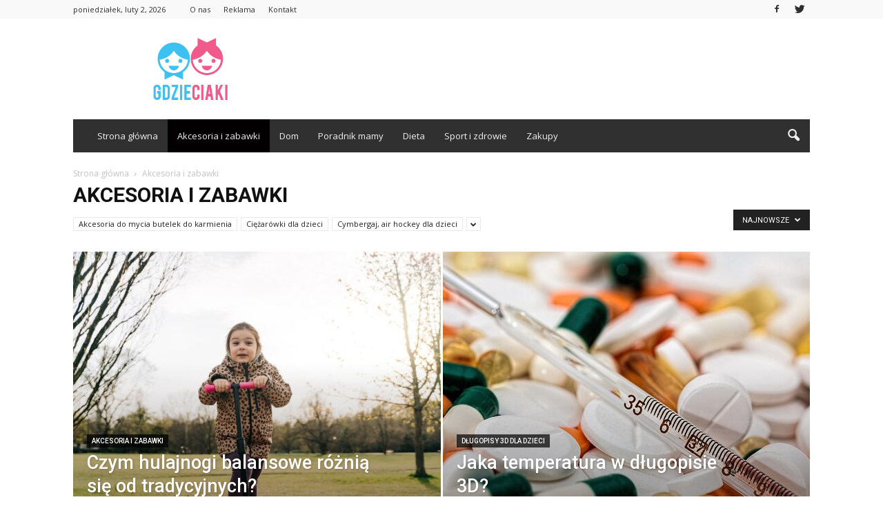

--- FILE ---
content_type: text/html; charset=UTF-8
request_url: https://www.gdzieciaki.pl/category/akcesoria-i-zabawki/page/20/
body_size: 92303
content:
<!doctype html >
<!--[if IE 8]>    <html class="ie8" lang="en"> <![endif]-->
<!--[if IE 9]>    <html class="ie9" lang="en"> <![endif]-->
<!--[if gt IE 8]><!--> <html lang="pl-PL"> <!--<![endif]-->
<head>
    <title>Akcesoria i zabawki | Gdzieciaki.pl | Strona 20</title>
    <meta charset="UTF-8" />
    <meta name="viewport" content="width=device-width, initial-scale=1.0">
    <link rel="pingback" href="https://www.gdzieciaki.pl/xmlrpc.php" />
    <link rel='dns-prefetch' href='//s0.wp.com' />
<link rel='dns-prefetch' href='//fonts.googleapis.com' />
<link rel='dns-prefetch' href='//s.w.org' />
<link rel="alternate" type="application/rss+xml" title="Gdzieciaki.pl &raquo; Kanał z wpisami" href="https://www.gdzieciaki.pl/feed/" />
<link rel="alternate" type="application/rss+xml" title="Gdzieciaki.pl &raquo; Kanał z komentarzami" href="https://www.gdzieciaki.pl/comments/feed/" />
<link rel="alternate" type="application/rss+xml" title="Gdzieciaki.pl &raquo; Kanał z wpisami zaszufladkowanymi do kategorii Akcesoria i zabawki" href="https://www.gdzieciaki.pl/category/akcesoria-i-zabawki/feed/" />
		<script type="text/javascript">
			window._wpemojiSettings = {"baseUrl":"https:\/\/s.w.org\/images\/core\/emoji\/11\/72x72\/","ext":".png","svgUrl":"https:\/\/s.w.org\/images\/core\/emoji\/11\/svg\/","svgExt":".svg","source":{"concatemoji":"https:\/\/www.gdzieciaki.pl\/wp-includes\/js\/wp-emoji-release.min.js?ver=4.9.26"}};
			!function(e,a,t){var n,r,o,i=a.createElement("canvas"),p=i.getContext&&i.getContext("2d");function s(e,t){var a=String.fromCharCode;p.clearRect(0,0,i.width,i.height),p.fillText(a.apply(this,e),0,0);e=i.toDataURL();return p.clearRect(0,0,i.width,i.height),p.fillText(a.apply(this,t),0,0),e===i.toDataURL()}function c(e){var t=a.createElement("script");t.src=e,t.defer=t.type="text/javascript",a.getElementsByTagName("head")[0].appendChild(t)}for(o=Array("flag","emoji"),t.supports={everything:!0,everythingExceptFlag:!0},r=0;r<o.length;r++)t.supports[o[r]]=function(e){if(!p||!p.fillText)return!1;switch(p.textBaseline="top",p.font="600 32px Arial",e){case"flag":return s([55356,56826,55356,56819],[55356,56826,8203,55356,56819])?!1:!s([55356,57332,56128,56423,56128,56418,56128,56421,56128,56430,56128,56423,56128,56447],[55356,57332,8203,56128,56423,8203,56128,56418,8203,56128,56421,8203,56128,56430,8203,56128,56423,8203,56128,56447]);case"emoji":return!s([55358,56760,9792,65039],[55358,56760,8203,9792,65039])}return!1}(o[r]),t.supports.everything=t.supports.everything&&t.supports[o[r]],"flag"!==o[r]&&(t.supports.everythingExceptFlag=t.supports.everythingExceptFlag&&t.supports[o[r]]);t.supports.everythingExceptFlag=t.supports.everythingExceptFlag&&!t.supports.flag,t.DOMReady=!1,t.readyCallback=function(){t.DOMReady=!0},t.supports.everything||(n=function(){t.readyCallback()},a.addEventListener?(a.addEventListener("DOMContentLoaded",n,!1),e.addEventListener("load",n,!1)):(e.attachEvent("onload",n),a.attachEvent("onreadystatechange",function(){"complete"===a.readyState&&t.readyCallback()})),(n=t.source||{}).concatemoji?c(n.concatemoji):n.wpemoji&&n.twemoji&&(c(n.twemoji),c(n.wpemoji)))}(window,document,window._wpemojiSettings);
		</script>
		<style type="text/css">
img.wp-smiley,
img.emoji {
	display: inline !important;
	border: none !important;
	box-shadow: none !important;
	height: 1em !important;
	width: 1em !important;
	margin: 0 .07em !important;
	vertical-align: -0.1em !important;
	background: none !important;
	padding: 0 !important;
}
</style>
<link rel='stylesheet' id='google_font_open_sans-css'  href='https://fonts.googleapis.com/css?family=Open+Sans%3A300italic%2C400italic%2C600italic%2C400%2C600%2C700&#038;ver=4.9.26' type='text/css' media='all' />
<link rel='stylesheet' id='google_font_roboto-css'  href='https://fonts.googleapis.com/css?family=Roboto%3A500%2C400italic%2C700%2C900%2C500italic%2C400%2C300&#038;ver=4.9.26' type='text/css' media='all' />
<!-- Inline jetpack_facebook_likebox -->
<style id='jetpack_facebook_likebox-inline-css' type='text/css'>
.widget_facebook_likebox {
	overflow: hidden;
}

</style>
<link rel='stylesheet' id='js_composer_front-css'  href='https://www.gdzieciaki.pl/wp-content/plugins/js_composer/assets/css/js_composer.min.css?ver=5.0.1' type='text/css' media='all' />
<link rel='stylesheet' id='td-theme-css'  href='https://www.gdzieciaki.pl/wp-content/themes/Newspaper/style.css?ver=7.6' type='text/css' media='all' />
<link rel='stylesheet' id='td-theme-demo-style-css'  href='https://www.gdzieciaki.pl/wp-content/themes/Newspaper/includes/demos/magazine/demo_style.css?ver=7.6' type='text/css' media='all' />
<link rel='stylesheet' id='jetpack_css-css'  href='https://www.gdzieciaki.pl/wp-content/plugins/jetpack/css/jetpack.css?ver=4.5.3' type='text/css' media='all' />
<script type='text/javascript' src='https://www.gdzieciaki.pl/wp-includes/js/jquery/jquery.js?ver=1.12.4'></script>
<script type='text/javascript' src='https://www.gdzieciaki.pl/wp-includes/js/jquery/jquery-migrate.min.js?ver=1.4.1'></script>
<link rel='https://api.w.org/' href='https://www.gdzieciaki.pl/wp-json/' />
<link rel="EditURI" type="application/rsd+xml" title="RSD" href="https://www.gdzieciaki.pl/xmlrpc.php?rsd" />
<link rel="wlwmanifest" type="application/wlwmanifest+xml" href="https://www.gdzieciaki.pl/wp-includes/wlwmanifest.xml" /> 
<meta name="generator" content="WordPress 4.9.26" />
<!--[if lt IE 9]><script src="https://html5shim.googlecode.com/svn/trunk/html5.js"></script><![endif]-->
    <meta name="generator" content="Powered by Visual Composer - drag and drop page builder for WordPress."/>
<!--[if lte IE 9]><link rel="stylesheet" type="text/css" href="https://www.gdzieciaki.pl/wp-content/plugins/js_composer/assets/css/vc_lte_ie9.min.css" media="screen"><![endif]-->
<!-- JS generated by theme -->

<script>
    
    

	    var tdBlocksArray = []; //here we store all the items for the current page

	    //td_block class - each ajax block uses a object of this class for requests
	    function tdBlock() {
		    this.id = '';
		    this.block_type = 1; //block type id (1-234 etc)
		    this.atts = '';
		    this.td_column_number = '';
		    this.td_current_page = 1; //
		    this.post_count = 0; //from wp
		    this.found_posts = 0; //from wp
		    this.max_num_pages = 0; //from wp
		    this.td_filter_value = ''; //current live filter value
		    this.is_ajax_running = false;
		    this.td_user_action = ''; // load more or infinite loader (used by the animation)
		    this.header_color = '';
		    this.ajax_pagination_infinite_stop = ''; //show load more at page x
	    }


        // td_js_generator - mini detector
        (function(){
            var htmlTag = document.getElementsByTagName("html")[0];

            if ( navigator.userAgent.indexOf("MSIE 10.0") > -1 ) {
                htmlTag.className += ' ie10';
            }

            if ( !!navigator.userAgent.match(/Trident.*rv\:11\./) ) {
                htmlTag.className += ' ie11';
            }

            if ( /(iPad|iPhone|iPod)/g.test(navigator.userAgent) ) {
                htmlTag.className += ' td-md-is-ios';
            }

            var user_agent = navigator.userAgent.toLowerCase();
            if ( user_agent.indexOf("android") > -1 ) {
                htmlTag.className += ' td-md-is-android';
            }

            if ( -1 !== navigator.userAgent.indexOf('Mac OS X')  ) {
                htmlTag.className += ' td-md-is-os-x';
            }

            if ( /chrom(e|ium)/.test(navigator.userAgent.toLowerCase()) ) {
               htmlTag.className += ' td-md-is-chrome';
            }

            if ( -1 !== navigator.userAgent.indexOf('Firefox') ) {
                htmlTag.className += ' td-md-is-firefox';
            }

            if ( -1 !== navigator.userAgent.indexOf('Safari') && -1 === navigator.userAgent.indexOf('Chrome') ) {
                htmlTag.className += ' td-md-is-safari';
            }

            if( -1 !== navigator.userAgent.indexOf('IEMobile') ){
                htmlTag.className += ' td-md-is-iemobile';
            }

        })();




        var tdLocalCache = {};

        ( function () {
            "use strict";

            tdLocalCache = {
                data: {},
                remove: function (resource_id) {
                    delete tdLocalCache.data[resource_id];
                },
                exist: function (resource_id) {
                    return tdLocalCache.data.hasOwnProperty(resource_id) && tdLocalCache.data[resource_id] !== null;
                },
                get: function (resource_id) {
                    return tdLocalCache.data[resource_id];
                },
                set: function (resource_id, cachedData) {
                    tdLocalCache.remove(resource_id);
                    tdLocalCache.data[resource_id] = cachedData;
                }
            };
        })();

    
    
var td_viewport_interval_list=[{"limitBottom":767,"sidebarWidth":228},{"limitBottom":1018,"sidebarWidth":300},{"limitBottom":1140,"sidebarWidth":324}];
var td_animation_stack_effect="type0";
var tds_animation_stack=true;
var td_animation_stack_specific_selectors=".entry-thumb, img";
var td_animation_stack_general_selectors=".td-animation-stack img, .post img";
var tds_general_modal_image="yes";
var td_ajax_url="https:\/\/www.gdzieciaki.pl\/wp-admin\/admin-ajax.php?td_theme_name=Newspaper&v=7.6";
var td_get_template_directory_uri="https:\/\/www.gdzieciaki.pl\/wp-content\/themes\/Newspaper";
var tds_snap_menu="smart_snap_always";
var tds_logo_on_sticky="show";
var tds_header_style="3";
var td_please_wait="Prosz\u0119 czeka\u0107 ...";
var td_email_user_pass_incorrect="U\u017cytkownik lub has\u0142o niepoprawne!";
var td_email_user_incorrect="E-mail lub nazwa u\u017cytkownika jest niepoprawna!";
var td_email_incorrect="E-mail niepoprawny!";
var tds_more_articles_on_post_enable="show";
var tds_more_articles_on_post_time_to_wait="";
var tds_more_articles_on_post_pages_distance_from_top=0;
var tds_theme_color_site_wide="#f05b8c";
var tds_smart_sidebar="enabled";
var tdThemeName="Newspaper";
var td_magnific_popup_translation_tPrev="Poprzedni (Strza\u0142ka w lewo)";
var td_magnific_popup_translation_tNext="Nast\u0119pny (Strza\u0142ka w prawo)";
var td_magnific_popup_translation_tCounter="%curr% z %total%";
var td_magnific_popup_translation_ajax_tError="Zawarto\u015b\u0107 z %url% nie mo\u017ce by\u0107 za\u0142adowana.";
var td_magnific_popup_translation_image_tError="Obraz #%curr% nie mo\u017ce by\u0107 za\u0142adowany.";
var td_ad_background_click_link="";
var td_ad_background_click_target="";
</script>


<!-- Header style compiled by theme -->

<style>
    
.td-header-wrap .black-menu .sf-menu > .current-menu-item > a,
    .td-header-wrap .black-menu .sf-menu > .current-menu-ancestor > a,
    .td-header-wrap .black-menu .sf-menu > .current-category-ancestor > a,
    .td-header-wrap .black-menu .sf-menu > li > a:hover,
    .td-header-wrap .black-menu .sf-menu > .sfHover > a,
    .td-header-style-12 .td-header-menu-wrap-full,
    .sf-menu > .current-menu-item > a:after,
    .sf-menu > .current-menu-ancestor > a:after,
    .sf-menu > .current-category-ancestor > a:after,
    .sf-menu > li:hover > a:after,
    .sf-menu > .sfHover > a:after,
    .sf-menu ul .td-menu-item > a:hover,
    .sf-menu ul .sfHover > a,
    .sf-menu ul .current-menu-ancestor > a,
    .sf-menu ul .current-category-ancestor > a,
    .sf-menu ul .current-menu-item > a,
    .td-header-style-12 .td-affix,
    .header-search-wrap .td-drop-down-search:after,
    .header-search-wrap .td-drop-down-search .btn:hover,
    input[type=submit]:hover,
    .td-read-more a,
    .td-post-category:hover,
    .td-grid-style-1.td-hover-1 .td-big-grid-post:hover .td-post-category,
    .td-grid-style-5.td-hover-1 .td-big-grid-post:hover .td-post-category,
    .td_top_authors .td-active .td-author-post-count,
    .td_top_authors .td-active .td-author-comments-count,
    .td_top_authors .td_mod_wrap:hover .td-author-post-count,
    .td_top_authors .td_mod_wrap:hover .td-author-comments-count,
    .td-404-sub-sub-title a:hover,
    .td-search-form-widget .wpb_button:hover,
    .td-rating-bar-wrap div,
    .td_category_template_3 .td-current-sub-category,
    .dropcap,
    .td_wrapper_video_playlist .td_video_controls_playlist_wrapper,
    .wpb_default,
    .wpb_default:hover,
    .td-left-smart-list:hover,
    .td-right-smart-list:hover,
    .woocommerce-checkout .woocommerce input.button:hover,
    .woocommerce-page .woocommerce a.button:hover,
    .woocommerce-account div.woocommerce .button:hover,
    #bbpress-forums button:hover,
    .bbp_widget_login .button:hover,
    .td-footer-wrapper .td-post-category,
    .td-footer-wrapper .widget_product_search input[type="submit"]:hover,
    .woocommerce .product a.button:hover,
    .woocommerce .product #respond input#submit:hover,
    .woocommerce .checkout input#place_order:hover,
    .woocommerce .woocommerce.widget .button:hover,
    .single-product .product .summary .cart .button:hover,
    .woocommerce-cart .woocommerce table.cart .button:hover,
    .woocommerce-cart .woocommerce .shipping-calculator-form .button:hover,
    .td-next-prev-wrap a:hover,
    .td-load-more-wrap a:hover,
    .td-post-small-box a:hover,
    .page-nav .current,
    .page-nav:first-child > div,
    .td_category_template_8 .td-category-header .td-category a.td-current-sub-category,
    .td_category_template_4 .td-category-siblings .td-category a:hover,
    #bbpress-forums .bbp-pagination .current,
    #bbpress-forums #bbp-single-user-details #bbp-user-navigation li.current a,
    .td-theme-slider:hover .slide-meta-cat a,
    a.vc_btn-black:hover,
    .td-trending-now-wrapper:hover .td-trending-now-title,
    .td-scroll-up,
    .td-smart-list-button:hover,
    .td-weather-information:before,
    .td-weather-week:before,
    .td_block_exchange .td-exchange-header:before,
    .td_block_big_grid_9.td-grid-style-1 .td-post-category,
    .td_block_big_grid_9.td-grid-style-5 .td-post-category,
    .td-grid-style-6.td-hover-1 .td-module-thumb:after {
        background-color: #f05b8c;
    }

    .woocommerce .woocommerce-message .button:hover,
    .woocommerce .woocommerce-error .button:hover,
    .woocommerce .woocommerce-info .button:hover {
        background-color: #f05b8c !important;
    }

    .woocommerce .product .onsale,
    .woocommerce.widget .ui-slider .ui-slider-handle {
        background: none #f05b8c;
    }

    .woocommerce.widget.widget_layered_nav_filters ul li a {
        background: none repeat scroll 0 0 #f05b8c !important;
    }

    a,
    cite a:hover,
    .td_mega_menu_sub_cats .cur-sub-cat,
    .td-mega-span h3 a:hover,
    .td_mod_mega_menu:hover .entry-title a,
    .header-search-wrap .result-msg a:hover,
    .top-header-menu li a:hover,
    .top-header-menu .current-menu-item > a,
    .top-header-menu .current-menu-ancestor > a,
    .top-header-menu .current-category-ancestor > a,
    .td-social-icon-wrap > a:hover,
    .td-header-sp-top-widget .td-social-icon-wrap a:hover,
    .td-page-content blockquote p,
    .td-post-content blockquote p,
    .mce-content-body blockquote p,
    .comment-content blockquote p,
    .wpb_text_column blockquote p,
    .td_block_text_with_title blockquote p,
    .td_module_wrap:hover .entry-title a,
    .td-subcat-filter .td-subcat-list a:hover,
    .td-subcat-filter .td-subcat-dropdown a:hover,
    .td_quote_on_blocks,
    .dropcap2,
    .dropcap3,
    .td_top_authors .td-active .td-authors-name a,
    .td_top_authors .td_mod_wrap:hover .td-authors-name a,
    .td-post-next-prev-content a:hover,
    .author-box-wrap .td-author-social a:hover,
    .td-author-name a:hover,
    .td-author-url a:hover,
    .td_mod_related_posts:hover h3 > a,
    .td-post-template-11 .td-related-title .td-related-left:hover,
    .td-post-template-11 .td-related-title .td-related-right:hover,
    .td-post-template-11 .td-related-title .td-cur-simple-item,
    .td-post-template-11 .td_block_related_posts .td-next-prev-wrap a:hover,
    .comment-reply-link:hover,
    .logged-in-as a:hover,
    #cancel-comment-reply-link:hover,
    .td-search-query,
    .td-category-header .td-pulldown-category-filter-link:hover,
    .td-category-siblings .td-subcat-dropdown a:hover,
    .td-category-siblings .td-subcat-dropdown a.td-current-sub-category,
    .widget a:hover,
    .widget_calendar tfoot a:hover,
    .woocommerce a.added_to_cart:hover,
    #bbpress-forums li.bbp-header .bbp-reply-content span a:hover,
    #bbpress-forums .bbp-forum-freshness a:hover,
    #bbpress-forums .bbp-topic-freshness a:hover,
    #bbpress-forums .bbp-forums-list li a:hover,
    #bbpress-forums .bbp-forum-title:hover,
    #bbpress-forums .bbp-topic-permalink:hover,
    #bbpress-forums .bbp-topic-started-by a:hover,
    #bbpress-forums .bbp-topic-started-in a:hover,
    #bbpress-forums .bbp-body .super-sticky li.bbp-topic-title .bbp-topic-permalink,
    #bbpress-forums .bbp-body .sticky li.bbp-topic-title .bbp-topic-permalink,
    .widget_display_replies .bbp-author-name,
    .widget_display_topics .bbp-author-name,
    .footer-text-wrap .footer-email-wrap a,
    .td-subfooter-menu li a:hover,
    .footer-social-wrap a:hover,
    a.vc_btn-black:hover,
    .td-smart-list-dropdown-wrap .td-smart-list-button:hover,
    .td_module_17 .td-read-more a:hover,
    .td_module_18 .td-read-more a:hover,
    .td_module_19 .td-post-author-name a:hover,
    .td-instagram-user a {
        color: #f05b8c;
    }

    a.vc_btn-black.vc_btn_square_outlined:hover,
    a.vc_btn-black.vc_btn_outlined:hover,
    .td-mega-menu-page .wpb_content_element ul li a:hover {
        color: #f05b8c !important;
    }

    .td-next-prev-wrap a:hover,
    .td-load-more-wrap a:hover,
    .td-post-small-box a:hover,
    .page-nav .current,
    .page-nav:first-child > div,
    .td_category_template_8 .td-category-header .td-category a.td-current-sub-category,
    .td_category_template_4 .td-category-siblings .td-category a:hover,
    #bbpress-forums .bbp-pagination .current,
    .post .td_quote_box,
    .page .td_quote_box,
    a.vc_btn-black:hover {
        border-color: #f05b8c;
    }

    .td_wrapper_video_playlist .td_video_currently_playing:after {
        border-color: #f05b8c !important;
    }

    .header-search-wrap .td-drop-down-search:before {
        border-color: transparent transparent #f05b8c transparent;
    }

    .block-title > span,
    .block-title > a,
    .block-title > label,
    .widgettitle,
    .widgettitle:after,
    .td-trending-now-title,
    .td-trending-now-wrapper:hover .td-trending-now-title,
    .wpb_tabs li.ui-tabs-active a,
    .wpb_tabs li:hover a,
    .vc_tta-container .vc_tta-color-grey.vc_tta-tabs-position-top.vc_tta-style-classic .vc_tta-tabs-container .vc_tta-tab.vc_active > a,
    .vc_tta-container .vc_tta-color-grey.vc_tta-tabs-position-top.vc_tta-style-classic .vc_tta-tabs-container .vc_tta-tab:hover > a,
    .td-related-title .td-cur-simple-item,
    .woocommerce .product .products h2,
    .td-subcat-filter .td-subcat-dropdown:hover .td-subcat-more {
    	background-color: #f05b8c;
    }

    .woocommerce div.product .woocommerce-tabs ul.tabs li.active {
    	background-color: #f05b8c !important;
    }

    .block-title,
    .td-related-title,
    .wpb_tabs .wpb_tabs_nav,
    .vc_tta-container .vc_tta-color-grey.vc_tta-tabs-position-top.vc_tta-style-classic .vc_tta-tabs-container,
    .woocommerce div.product .woocommerce-tabs ul.tabs:before {
        border-color: #f05b8c;
    }
    .td_block_wrap .td-subcat-item .td-cur-simple-item {
	    color: #f05b8c;
	}


    
    .td-grid-style-4 .entry-title
    {
        background-color: rgba(240, 91, 140, 0.7);
    }

    
    .block-title > span,
    .block-title > span > a,
    .widget_rss .block-title .rsswidget,
    .block-title > a,
    .widgettitle,
    .widgettitle > a,
    .td-trending-now-title,
    .wpb_tabs li.ui-tabs-active a,
    .wpb_tabs li:hover a,
    .vc_tta-container .vc_tta-color-grey.vc_tta-tabs-position-top.vc_tta-style-classic .vc_tta-tabs-container .vc_tta-tab.vc_active > a,
    .vc_tta-container .vc_tta-color-grey.vc_tta-tabs-position-top.vc_tta-style-classic .vc_tta-tabs-container .vc_tta-tab:hover > a,
    .td-related-title .td-cur-simple-item,
    .woocommerce div.product .woocommerce-tabs ul.tabs li.active,
    .woocommerce .product .products h2 {
    	color: #222222;
    }


    
    .td-header-wrap .td-header-top-menu-full,
    .td-header-wrap .top-header-menu .sub-menu {
        background-color: #f9f9f9;
    }
    .td-header-style-8 .td-header-top-menu-full {
        background-color: transparent;
    }
    .td-header-style-8 .td-header-top-menu-full .td-header-top-menu {
        background-color: #f9f9f9;
        padding-left: 15px;
        padding-right: 15px;
    }

    .td-header-wrap .td-header-top-menu-full .td-header-top-menu,
    .td-header-wrap .td-header-top-menu-full {
        border-bottom: none;
    }


    
    .td-header-top-menu,
    .td-header-top-menu a,
    .td-header-wrap .td-header-top-menu-full .td-header-top-menu,
    .td-header-wrap .td-header-top-menu-full a,
    .td-header-style-8 .td-header-top-menu,
    .td-header-style-8 .td-header-top-menu a {
        color: #2f2f2f;
    }

    
    .top-header-menu .current-menu-item > a,
    .top-header-menu .current-menu-ancestor > a,
    .top-header-menu .current-category-ancestor > a,
    .top-header-menu li a:hover {
        color: #009688;
    }

    
    .td-header-wrap .td-header-sp-top-widget .td-icon-font {
        color: #2f2f2f;
    }

    
    .td-header-wrap .td-header-sp-top-widget i.td-icon-font:hover {
        color: #009688;
    }


    
    .td-header-wrap .td-header-menu-wrap-full,
    .sf-menu > .current-menu-ancestor > a,
    .sf-menu > .current-category-ancestor > a,
    .td-header-menu-wrap.td-affix,
    .td-header-style-3 .td-header-main-menu,
    .td-header-style-3 .td-affix .td-header-main-menu,
    .td-header-style-4 .td-header-main-menu,
    .td-header-style-4 .td-affix .td-header-main-menu,
    .td-header-style-8 .td-header-menu-wrap.td-affix,
    .td-header-style-8 .td-header-top-menu-full {
		background-color: #303030;
    }


    .td-boxed-layout .td-header-style-3 .td-header-menu-wrap,
    .td-boxed-layout .td-header-style-4 .td-header-menu-wrap {
    	background-color: #303030 !important;
    }


    @media (min-width: 1019px) {
        .td-header-style-1 .td-header-sp-recs,
        .td-header-style-1 .td-header-sp-logo {
            margin-bottom: 28px;
        }
    }

    @media (min-width: 768px) and (max-width: 1018px) {
        .td-header-style-1 .td-header-sp-recs,
        .td-header-style-1 .td-header-sp-logo {
            margin-bottom: 14px;
        }
    }

    .td-header-style-7 .td-header-top-menu {
        border-bottom: none;
    }


    
    .sf-menu ul .td-menu-item > a:hover,
    .sf-menu ul .sfHover > a,
    .sf-menu ul .current-menu-ancestor > a,
    .sf-menu ul .current-category-ancestor > a,
    .sf-menu ul .current-menu-item > a,
    .sf-menu > .current-menu-item > a:after,
    .sf-menu > .current-menu-ancestor > a:after,
    .sf-menu > .current-category-ancestor > a:after,
    .sf-menu > li:hover > a:after,
    .sf-menu > .sfHover > a:after,
    .td_block_mega_menu .td-next-prev-wrap a:hover,
    .td-mega-span .td-post-category:hover,
    .td-header-wrap .black-menu .sf-menu > li > a:hover,
    .td-header-wrap .black-menu .sf-menu > .current-menu-ancestor > a,
    .td-header-wrap .black-menu .sf-menu > .sfHover > a,
    .header-search-wrap .td-drop-down-search:after,
    .header-search-wrap .td-drop-down-search .btn:hover,
    .td-header-wrap .black-menu .sf-menu > .current-menu-item > a,
    .td-header-wrap .black-menu .sf-menu > .current-menu-ancestor > a,
    .td-header-wrap .black-menu .sf-menu > .current-category-ancestor > a {
        background-color: #020000;
    }


    .td_block_mega_menu .td-next-prev-wrap a:hover {
        border-color: #020000;
    }

    .header-search-wrap .td-drop-down-search:before {
        border-color: transparent transparent #020000 transparent;
    }

    .td_mega_menu_sub_cats .cur-sub-cat,
    .td_mod_mega_menu:hover .entry-title a {
        color: #020000;
    }


    
    .td-header-wrap .td-header-menu-wrap .sf-menu > li > a,
    .td-header-wrap .header-search-wrap .td-icon-search {
        color: #efefef;
    }


    
    .td-menu-background:before,
    .td-search-background:before {
        background: rgba(69,132,112,0.85);
        background: -moz-linear-gradient(top, rgba(69,132,112,0.85) 0%, rgba(18,129,153,0.85) 100%);
        background: -webkit-gradient(left top, left bottom, color-stop(0%, rgba(69,132,112,0.85)), color-stop(100%, rgba(18,129,153,0.85)));
        background: -webkit-linear-gradient(top, rgba(69,132,112,0.85) 0%, rgba(18,129,153,0.85) 100%);
        background: -o-linear-gradient(top, rgba(69,132,112,0.85) 0%, @mobileu_gradient_two_mob 100%);
        background: -ms-linear-gradient(top, rgba(69,132,112,0.85) 0%, rgba(18,129,153,0.85) 100%);
        background: linear-gradient(to bottom, rgba(69,132,112,0.85) 0%, rgba(18,129,153,0.85) 100%);
        filter: progid:DXImageTransform.Microsoft.gradient( startColorstr='rgba(69,132,112,0.85)', endColorstr='rgba(18,129,153,0.85)', GradientType=0 );
    }

    
    .td-mobile-content .current-menu-item > a,
    .td-mobile-content .current-menu-ancestor > a,
    .td-mobile-content .current-category-ancestor > a,
    #td-mobile-nav .td-menu-login-section a:hover,
    #td-mobile-nav .td-register-section a:hover,
    #td-mobile-nav .td-menu-socials-wrap a:hover i,
    .td-search-close a:hover i {
        color: #e9ed6c;
    }

    
    .td-footer-wrapper {
        background-color: #f1f1f1;
    }

    
    .td-footer-wrapper,
    .td-footer-wrapper a,
    .td-footer-wrapper .block-title a,
    .td-footer-wrapper .block-title span,
    .td-footer-wrapper .block-title label,
    .td-footer-wrapper .td-excerpt,
    .td-footer-wrapper .td-post-author-name span,
    .td-footer-wrapper .td-post-date,
    .td-footer-wrapper .td-social-style3 .td_social_type a,
    .td-footer-wrapper .td-social-style3,
    .td-footer-wrapper .td-social-style4 .td_social_type a,
    .td-footer-wrapper .td-social-style4,
    .td-footer-wrapper .td-social-style9,
    .td-footer-wrapper .td-social-style10,
    .td-footer-wrapper .td-social-style2 .td_social_type a,
    .td-footer-wrapper .td-social-style8 .td_social_type a,
    .td-footer-wrapper .td-social-style2 .td_social_type,
    .td-footer-wrapper .td-social-style8 .td_social_type,
    .td-footer-template-13 .td-social-name {
        color: #111111;
    }

    .td-footer-wrapper .widget_calendar th,
    .td-footer-wrapper .widget_calendar td,
    .td-footer-wrapper .td-social-style2 .td_social_type .td-social-box,
    .td-footer-wrapper .td-social-style8 .td_social_type .td-social-box,
    .td-social-style-2 .td-icon-font:after {
        border-color: #111111;
    }

    .td-footer-wrapper .td-module-comments a,
    .td-footer-wrapper .td-post-category,
    .td-footer-wrapper .td-slide-meta .td-post-author-name span,
    .td-footer-wrapper .td-slide-meta .td-post-date {
        color: #fff;
    }

    
    .td-footer-bottom-full .td-container::before {
        background-color: rgba(17, 17, 17, 0.1);
    }

    
	.td-footer-wrapper .block-title > span,
    .td-footer-wrapper .block-title > a,
    .td-footer-wrapper .widgettitle {
    	color: #111111;
    }

    
    .td-footer-wrapper::before {
        background-size: 100% auto;
    }

    
    .td-footer-wrapper::before {
        opacity: 0.6;
    }



    
    .top-header-menu > li > a,
    .td-weather-top-widget .td-weather-now .td-big-degrees,
    .td-weather-top-widget .td-weather-header .td-weather-city,
    .td-header-sp-top-menu .td_data_time {
        line-height:27px;
	
    }
    
    ul.sf-menu > .td-menu-item > a {
        font-size:13px;
	font-weight:normal;
	text-transform:none;
	
    }
    
    .block-title > span,
    .block-title > a,
    .widgettitle,
    .td-trending-now-title,
    .wpb_tabs li a,
    .vc_tta-container .vc_tta-color-grey.vc_tta-tabs-position-top.vc_tta-style-classic .vc_tta-tabs-container .vc_tta-tab > a,
    .td-related-title a,
    .woocommerce div.product .woocommerce-tabs ul.tabs li a,
    .woocommerce .product .products h2 {
        font-size:18px;
	font-weight:bold;
	text-transform:uppercase;
	
    }
    
    .top-header-menu > li,
    .td-header-sp-top-menu,
    #td-outer-wrap .td-header-sp-top-widget {
        line-height: 27px;
    }



/* Style generated by theme for demo: magazine */

.td-magazine .td-header-style-1 .td-header-gradient::before,
		.td-magazine .td-header-style-1 .td-mega-span .td-post-category:hover,
		.td-magazine .td-header-style-1 .header-search-wrap .td-drop-down-search::after {
			background-color: #f05b8c;
		}

		.td-magazine .td-header-style-1 .td_mod_mega_menu:hover .entry-title a,
		.td-magazine .td-header-style-1 .td_mega_menu_sub_cats .cur-sub-cat,
		.td-magazine .vc_tta-container .vc_tta-color-grey.vc_tta-tabs-position-top.vc_tta-style-classic .vc_tta-tabs-container .vc_tta-tab.vc_active > a,
		.td-magazine .vc_tta-container .vc_tta-color-grey.vc_tta-tabs-position-top.vc_tta-style-classic .vc_tta-tabs-container .vc_tta-tab:hover > a,
		.td-magazine .td-related-title .td-cur-simple-item {
			color: #f05b8c;
		}

		.td-magazine .td-header-style-1 .header-search-wrap .td-drop-down-search::before {
			border-color: transparent transparent #f05b8c;
		}

		.td-magazine .td-header-style-1 .td-header-top-menu-full {
			border-top-color: #f05b8c;
		}
</style>

<script>
  (function(i,s,o,g,r,a,m){i['GoogleAnalyticsObject']=r;i[r]=i[r]||function(){
  (i[r].q=i[r].q||[]).push(arguments)},i[r].l=1*new Date();a=s.createElement(o),
  m=s.getElementsByTagName(o)[0];a.async=1;a.src=g;m.parentNode.insertBefore(a,m)
  })(window,document,'script','https://www.google-analytics.com/analytics.js','ga');

  ga('create', 'UA-90991458-1', 'auto');
  ga('send', 'pageview');

</script><noscript><style type="text/css"> .wpb_animate_when_almost_visible { opacity: 1; }</style></noscript></head>

<body class="archive paged category category-akcesoria-i-zabawki category-3 paged-20 category-paged-20 td-magazine td_category_template_4 td_category_top_posts_style_4 wpb-js-composer js-comp-ver-5.0.1 vc_responsive td-animation-stack-type0 td-full-layout" itemscope="itemscope" itemtype="https://schema.org/WebPage">

        <div class="td-scroll-up"><i class="td-icon-menu-up"></i></div>
    
    <div class="td-menu-background"></div>
<div id="td-mobile-nav">
    <div class="td-mobile-container">
        <!-- mobile menu top section -->
        <div class="td-menu-socials-wrap">
            <!-- socials -->
            <div class="td-menu-socials">
                
        <span class="td-social-icon-wrap">
            <a target="_blank" href="https://www.facebook.com/Gdzieciakipl-1093870504057718/" title="Facebook">
                <i class="td-icon-font td-icon-facebook"></i>
            </a>
        </span>
        <span class="td-social-icon-wrap">
            <a target="_blank" href="https://twitter.com/gdzieciaki_pl" title="Twitter">
                <i class="td-icon-font td-icon-twitter"></i>
            </a>
        </span>            </div>
            <!-- close button -->
            <div class="td-mobile-close">
                <a href="#"><i class="td-icon-close-mobile"></i></a>
            </div>
        </div>

        <!-- login section -->
        
        <!-- menu section -->
        <div class="td-mobile-content">
            <div class="menu-menu-container"><ul id="menu-menu" class="td-mobile-main-menu"><li id="menu-item-72" class="menu-item menu-item-type-post_type menu-item-object-page menu-item-home menu-item-first menu-item-72"><a href="https://www.gdzieciaki.pl/">Strona główna</a></li>
<li id="menu-item-73" class="menu-item menu-item-type-taxonomy menu-item-object-category current-menu-item menu-item-73"><a href="https://www.gdzieciaki.pl/category/akcesoria-i-zabawki/">Akcesoria i zabawki</a></li>
<li id="menu-item-74" class="menu-item menu-item-type-taxonomy menu-item-object-category menu-item-74"><a href="https://www.gdzieciaki.pl/category/dom/">Dom</a></li>
<li id="menu-item-75" class="menu-item menu-item-type-taxonomy menu-item-object-category menu-item-75"><a href="https://www.gdzieciaki.pl/category/poradnik-mamy/">Poradnik mamy</a></li>
<li id="menu-item-76" class="menu-item menu-item-type-taxonomy menu-item-object-category menu-item-76"><a href="https://www.gdzieciaki.pl/category/dieta/">Dieta</a></li>
<li id="menu-item-77" class="menu-item menu-item-type-taxonomy menu-item-object-category menu-item-77"><a href="https://www.gdzieciaki.pl/category/sport-i-zdrowie/">Sport i zdrowie</a></li>
<li id="menu-item-727" class="menu-item menu-item-type-taxonomy menu-item-object-category menu-item-727"><a href="https://www.gdzieciaki.pl/category/zakupy/">Zakupy</a></li>
</ul></div>        </div>
    </div>

    <!-- register/login section -->
    </div>    <div class="td-search-background"></div>
<div class="td-search-wrap-mob">
	<div class="td-drop-down-search" aria-labelledby="td-header-search-button">
		<form method="get" class="td-search-form" action="https://www.gdzieciaki.pl/">
			<!-- close button -->
			<div class="td-search-close">
				<a href="#"><i class="td-icon-close-mobile"></i></a>
			</div>
			<div role="search" class="td-search-input">
				<span>Wyszukiwanie</span>
				<input id="td-header-search-mob" type="text" value="" name="s" autocomplete="off" />
			</div>
		</form>
		<div id="td-aj-search-mob"></div>
	</div>
</div>    
    
    <div id="td-outer-wrap">
    
        <!--
Header style 3
-->

<div class="td-header-wrap td-header-style-3">

    <div class="td-header-top-menu-full">
        <div class="td-container td-header-row td-header-top-menu">
            
    <div class="top-bar-style-1">
        
<div class="td-header-sp-top-menu">


	        <div class="td_data_time">
            <div >

                poniedziałek, luty 2, 2026
            </div>
        </div>
    <div class="menu-top-container"><ul id="menu-top" class="top-header-menu"><li id="menu-item-80" class="menu-item menu-item-type-post_type menu-item-object-page menu-item-first td-menu-item td-normal-menu menu-item-80"><a href="https://www.gdzieciaki.pl/o-nas/">O nas</a></li>
<li id="menu-item-79" class="menu-item menu-item-type-post_type menu-item-object-page td-menu-item td-normal-menu menu-item-79"><a href="https://www.gdzieciaki.pl/reklama/">Reklama</a></li>
<li id="menu-item-78" class="menu-item menu-item-type-post_type menu-item-object-page td-menu-item td-normal-menu menu-item-78"><a href="https://www.gdzieciaki.pl/kontakt/">Kontakt</a></li>
</ul></div></div>
        <div class="td-header-sp-top-widget">
    
        <span class="td-social-icon-wrap">
            <a target="_blank" href="https://www.facebook.com/Gdzieciakipl-1093870504057718/" title="Facebook">
                <i class="td-icon-font td-icon-facebook"></i>
            </a>
        </span>
        <span class="td-social-icon-wrap">
            <a target="_blank" href="https://twitter.com/gdzieciaki_pl" title="Twitter">
                <i class="td-icon-font td-icon-twitter"></i>
            </a>
        </span></div>
    </div>

<!-- LOGIN MODAL -->

                <div  id="login-form" class="white-popup-block mfp-hide mfp-with-anim">
                    <div class="td-login-wrap">
                        <a href="#" class="td-back-button"><i class="td-icon-modal-back"></i></a>
                        <div id="td-login-div" class="td-login-form-div td-display-block">
                            <div class="td-login-panel-title">Sign in</div>
                            <div class="td-login-panel-descr">Witamy! Zaloguj się na swoje konto</div>
                            <div class="td_display_err"></div>
                            <div class="td-login-inputs"><input class="td-login-input" type="text" name="login_email" id="login_email" value="" required><label>Twoja nazwa użytkownika</label></div>
	                        <div class="td-login-inputs"><input class="td-login-input" type="password" name="login_pass" id="login_pass" value="" required><label>Twoje hasło</label></div>
                            <input type="button" name="login_button" id="login_button" class="wpb_button btn td-login-button" value="Login">
                            <div class="td-login-info-text"><a href="#" id="forgot-pass-link">Forgot your password? Get help</a></div>
                            
                        </div>

                        

                         <div id="td-forgot-pass-div" class="td-login-form-div td-display-none">
                            <div class="td-login-panel-title">Password recovery</div>
                            <div class="td-login-panel-descr">Odzyskaj swoje hasło</div>
                            <div class="td_display_err"></div>
                            <div class="td-login-inputs"><input class="td-login-input" type="text" name="forgot_email" id="forgot_email" value="" required><label>Twój e-mail</label></div>
                            <input type="button" name="forgot_button" id="forgot_button" class="wpb_button btn td-login-button" value="Send My Password">
                            <div class="td-login-info-text">Hasło zostanie wysłane e-mailem.</div>
                        </div>
                    </div>
                </div>
                        </div>
    </div>

    <div class="td-banner-wrap-full">
        <div class="td-container td-header-row td-header-header">
            <div class="td-header-sp-logo">
                            <a class="td-main-logo" href="https://www.gdzieciaki.pl/">
                <img src="http://www.gdzieciaki.pl/wp-content/uploads/2017/01/GDZIECIAKI.png" alt="GDZIECIAKI" title="GDZIECIAKI"/>
                <span class="td-visual-hidden">Gdzieciaki.pl</span>
            </a>
                    </div>
            <div class="td-header-sp-recs">
                <div class="td-header-rec-wrap">
    
 <!-- A generated by theme --> 

<script async src="//pagead2.googlesyndication.com/pagead/js/adsbygoogle.js"></script><div class="td-g-rec td-g-rec-id-header ">
<script type="text/javascript">
var td_screen_width = window.innerWidth;

                    if ( td_screen_width >= 1140 ) {
                        /* large monitors */
                        document.write('<ins class="adsbygoogle" style="display:inline-block;width:728px;height:90px" data-ad-client="ca-pub-3624369775460466" data-ad-slot="9478750541"></ins>');
                        (adsbygoogle = window.adsbygoogle || []).push({});
                    }
            
	                    if ( td_screen_width >= 1019  && td_screen_width < 1140 ) {
	                        /* landscape tablets */
                        document.write('<ins class="adsbygoogle" style="display:inline-block;width:468px;height:60px" data-ad-client="ca-pub-3624369775460466" data-ad-slot="9478750541"></ins>');
	                        (adsbygoogle = window.adsbygoogle || []).push({});
	                    }
	                
                    if ( td_screen_width >= 768  && td_screen_width < 1019 ) {
                        /* portrait tablets */
                        document.write('<ins class="adsbygoogle" style="display:inline-block;width:468px;height:60px" data-ad-client="ca-pub-3624369775460466" data-ad-slot="9478750541"></ins>');
                        (adsbygoogle = window.adsbygoogle || []).push({});
                    }
                
                    if ( td_screen_width < 768 ) {
                        /* Phones */
                        document.write('<ins class="adsbygoogle" style="display:inline-block;width:320px;height:50px" data-ad-client="ca-pub-3624369775460466" data-ad-slot="9478750541"></ins>');
                        (adsbygoogle = window.adsbygoogle || []).push({});
                    }
                </script>
</div>

 <!-- end A --> 


</div>            </div>
        </div>
    </div>

    <div class="td-header-menu-wrap-full">
        <div class="td-header-menu-wrap">
            <div class="td-container td-header-row td-header-main-menu black-menu">
                <div id="td-header-menu" role="navigation">
    <div id="td-top-mobile-toggle"><a href="#"><i class="td-icon-font td-icon-mobile"></i></a></div>
    <div class="td-main-menu-logo td-logo-in-header">
                <a class="td-main-logo" href="https://www.gdzieciaki.pl/">
            <img src="http://www.gdzieciaki.pl/wp-content/uploads/2017/01/GDZIECIAKI.png" alt="GDZIECIAKI" title="GDZIECIAKI"/>
        </a>
        </div>
    <div class="menu-menu-container"><ul id="menu-menu-1" class="sf-menu"><li class="menu-item menu-item-type-post_type menu-item-object-page menu-item-home menu-item-first td-menu-item td-normal-menu menu-item-72"><a href="https://www.gdzieciaki.pl/">Strona główna</a></li>
<li class="menu-item menu-item-type-taxonomy menu-item-object-category current-menu-item td-menu-item td-normal-menu menu-item-73"><a href="https://www.gdzieciaki.pl/category/akcesoria-i-zabawki/">Akcesoria i zabawki</a></li>
<li class="menu-item menu-item-type-taxonomy menu-item-object-category td-menu-item td-normal-menu menu-item-74"><a href="https://www.gdzieciaki.pl/category/dom/">Dom</a></li>
<li class="menu-item menu-item-type-taxonomy menu-item-object-category td-menu-item td-normal-menu menu-item-75"><a href="https://www.gdzieciaki.pl/category/poradnik-mamy/">Poradnik mamy</a></li>
<li class="menu-item menu-item-type-taxonomy menu-item-object-category td-menu-item td-normal-menu menu-item-76"><a href="https://www.gdzieciaki.pl/category/dieta/">Dieta</a></li>
<li class="menu-item menu-item-type-taxonomy menu-item-object-category td-menu-item td-normal-menu menu-item-77"><a href="https://www.gdzieciaki.pl/category/sport-i-zdrowie/">Sport i zdrowie</a></li>
<li class="menu-item menu-item-type-taxonomy menu-item-object-category td-menu-item td-normal-menu menu-item-727"><a href="https://www.gdzieciaki.pl/category/zakupy/">Zakupy</a></li>
</ul></div></div>


<div class="td-search-wrapper">
    <div id="td-top-search">
        <!-- Search -->
        <div class="header-search-wrap">
            <div class="dropdown header-search">
                <a id="td-header-search-button" href="#" role="button" class="dropdown-toggle " data-toggle="dropdown"><i class="td-icon-search"></i></a>
                <a id="td-header-search-button-mob" href="#" role="button" class="dropdown-toggle " data-toggle="dropdown"><i class="td-icon-search"></i></a>
            </div>
        </div>
    </div>
</div>

<div class="header-search-wrap">
	<div class="dropdown header-search">
		<div class="td-drop-down-search" aria-labelledby="td-header-search-button">
			<form method="get" class="td-search-form" action="https://www.gdzieciaki.pl/">
				<div role="search" class="td-head-form-search-wrap">
					<input id="td-header-search" type="text" value="" name="s" autocomplete="off" /><input class="wpb_button wpb_btn-inverse btn" type="submit" id="td-header-search-top" value="Wyszukiwanie" />
				</div>
			</form>
			<div id="td-aj-search"></div>
		</div>
	</div>
</div>            </div>
        </div>
    </div>

</div>



        <!-- subcategory -->
        <div class="td-category-header">
            <div class="td-container">
                <div class="td-pb-row">
                    <div class="td-pb-span12">

                        <div class="td-crumb-container"><div class="entry-crumbs" itemscope itemtype="http://schema.org/BreadcrumbList"><span class="td-bred-first"><a href="https://www.gdzieciaki.pl/">Strona główna</a></span> <i class="td-icon-right td-bread-sep td-bred-no-url-last"></i> <span class="td-bred-no-url-last">Akcesoria i zabawki</span></div></div>
                        <h1 class="entry-title td-page-title">Akcesoria i zabawki</h1>
                        <div class="td-category-siblings"><ul class="td-category"><li class="entry-category"><a  class=""  href="https://www.gdzieciaki.pl/category/akcesoria-i-zabawki/akcesoria-do-mycia-butelek-do-karmienia/">Akcesoria do mycia butelek do karmienia</a></li><li class="entry-category"><a  class=""  href="https://www.gdzieciaki.pl/category/akcesoria-i-zabawki/ciezarowki-dla-dzieci/">Ciężarówki dla dzieci</a></li><li class="entry-category"><a  class=""  href="https://www.gdzieciaki.pl/category/akcesoria-i-zabawki/cymbergaj-air-hockey-dla-dzieci/">Cymbergaj, air hockey dla dzieci</a></li><li class="entry-category"><a  class=""  href="https://www.gdzieciaki.pl/category/akcesoria-i-zabawki/deski-makarony-pletwy-do-nauki-plywania-dla-dzieci-i-niemowlat/">Deski, makarony, płetwy do nauki pływania dla dzieci i niemowląt</a></li><li class="entry-category"><a  class=""  href="https://www.gdzieciaki.pl/category/akcesoria-i-zabawki/deskorolki-dla-dzieci/">Deskorolki dla dzieci</a></li><li class="entry-category"><a  class=""  href="https://www.gdzieciaki.pl/category/akcesoria-i-zabawki/dlugopisy-dla-dzieci/">Długopisy dla dzieci</a></li><li class="entry-category"><a  class=""  href="https://www.gdzieciaki.pl/category/akcesoria-i-zabawki/do-pchania-i-ciagniecia/">Do pchania i ciągnięcia</a></li><li class="entry-category"><a  class=""  href="https://www.gdzieciaki.pl/category/akcesoria-i-zabawki/dodatki-na-przyjecia-dzieciece/">Dodatki na przyjęcia dziecięce</a></li><li class="entry-category"><a  class=""  href="https://www.gdzieciaki.pl/category/akcesoria-i-zabawki/roboty-do-programowania-i-kodowania-dla-dzieci/">Roboty do programowania i kodowania dla dzieci</a></li><li class="entry-category"><a  class=""  href="https://www.gdzieciaki.pl/category/akcesoria-i-zabawki/roboty-do-zbudowania-dla-dzieci/">Roboty do zbudowania dla dzieci</a></li><li class="entry-category"><a  class=""  href="https://www.gdzieciaki.pl/category/akcesoria-i-zabawki/zabawki-dla-niemowlat/">Zabawki dla niemowląt</a></li><li class="entry-category"><a  class=""  href="https://www.gdzieciaki.pl/category/akcesoria-i-zabawki/zabawki-do-kapieli-do-wanny-dla-dzieci/">Zabawki do kąpieli, do wanny dla dzieci</a></li><li class="entry-category"><a  class=""  href="https://www.gdzieciaki.pl/category/akcesoria-i-zabawki/zabawki-do-raczkowania/">Zabawki do raczkowania</a></li></ul><div class="td-subcat-dropdown td-pulldown-filter-display-option"><div class="td-subcat-more"><i class="td-icon-menu-down"></i></div><ul class="td-pulldown-filter-list"></ul></div><div class="clearfix"></div></div>                        
                    </div>
                </div>
                <div class="td-category-pulldown-filter td-wrapper-pulldown-filter"><div class="td-pulldown-filter-display-option"><div class="td-subcat-more">Najnowsze <i class="td-icon-menu-down"></i></div><ul class="td-pulldown-filter-list"><li class="td-pulldown-filter-item"><a class="td-pulldown-category-filter-link" id="td_uid_3_698048491f29b" data-td_block_id="td_uid_2_698048491f294" href="https://www.gdzieciaki.pl/category/akcesoria-i-zabawki/">Najnowsze</a></li><li class="td-pulldown-filter-item"><a class="td-pulldown-category-filter-link" id="td_uid_4_698048491f2a0" data-td_block_id="td_uid_2_698048491f294" href="https://www.gdzieciaki.pl/category/akcesoria-i-zabawki/?filter_by=featured">Wyróżnione posty</a></li><li class="td-pulldown-filter-item"><a class="td-pulldown-category-filter-link" id="td_uid_5_698048491f2a5" data-td_block_id="td_uid_2_698048491f294" href="https://www.gdzieciaki.pl/category/akcesoria-i-zabawki/?filter_by=popular">Najbardziej popularne</a></li><li class="td-pulldown-filter-item"><a class="td-pulldown-category-filter-link" id="td_uid_6_698048491f2a9" data-td_block_id="td_uid_2_698048491f294" href="https://www.gdzieciaki.pl/category/akcesoria-i-zabawki/?filter_by=popular7">Popularne 7 dni</a></li><li class="td-pulldown-filter-item"><a class="td-pulldown-category-filter-link" id="td_uid_7_698048491f2ad" data-td_block_id="td_uid_2_698048491f294" href="https://www.gdzieciaki.pl/category/akcesoria-i-zabawki/?filter_by=review_high">Przez wynik przeglądania</a></li><li class="td-pulldown-filter-item"><a class="td-pulldown-category-filter-link" id="td_uid_8_698048491f2b1" data-td_block_id="td_uid_2_698048491f294" href="https://www.gdzieciaki.pl/category/akcesoria-i-zabawki/?filter_by=random_posts">Przypadkowy</a></li></ul></div></div>            </div>
        </div>

    
		<!-- big grid -->
		<div class="td-category-grid">
			<div class="td-container">
				<div class="td-pb-row">
					<div class="td-pb-span12">
						<div class="td_block_wrap td_block_big_grid_4 td_uid_9_698048491f468_rand td-grid-style-1 td-hover-1 td-pb-border-top"  data-td-block-uid="td_uid_9_698048491f468" ><div id=td_uid_9_698048491f468 class="td_block_inner"><div class="td-big-grid-wrapper">
        <div class="td_module_mx5 td-animation-stack td-big-grid-post-0 td-big-grid-post td-big-thumb">
            <div class="td-module-thumb"><a href="https://www.gdzieciaki.pl/czym-hulajnogi-balansowe-roznia-sie-od-tradycyjnych/" rel="bookmark" title="Czym hulajnogi balansowe różnią się od tradycyjnych?"><img width="534" height="462" class="entry-thumb" src="https://www.gdzieciaki.pl/wp-content/uploads/2025/12/35055-534x462.jpg" alt="Czym hulajnogi balansowe różnią się od tradycyjnych" title="Czym hulajnogi balansowe różnią się od tradycyjnych?"/></a></div>            <div class="td-meta-info-container">
                <div class="td-meta-align">
                    <div class="td-big-grid-meta">
                        <a href="https://www.gdzieciaki.pl/category/akcesoria-i-zabawki/" class="td-post-category">Akcesoria i zabawki</a>                        <h3 class="entry-title td-module-title"><a href="https://www.gdzieciaki.pl/czym-hulajnogi-balansowe-roznia-sie-od-tradycyjnych/" rel="bookmark" title="Czym hulajnogi balansowe różnią się od tradycyjnych?">Czym hulajnogi balansowe różnią się od tradycyjnych?</a></h3>                    </div>
                    <div class="td-module-meta-info">
                        <span class="td-post-author-name"><a href="https://www.gdzieciaki.pl/author/gdzieciaki/">Redakcja Gdzieciaki.pl</a> <span>-</span> </span>                        <span class="td-post-date"><time class="entry-date updated td-module-date" datetime="2025-12-18T15:37:08+00:00" >18 grudnia 2025</time></span>                    </div>
                </div>
            </div>

        </div>

        
        <div class="td_module_mx5 td-animation-stack td-big-grid-post-1 td-big-grid-post td-big-thumb">
            <div class="td-module-thumb"><a href="https://www.gdzieciaki.pl/jaka-temperatura-w-dlugopisie-3d/" rel="bookmark" title="Jaka temperatura w długopisie 3D?"><img width="534" height="427" class="entry-thumb" src="https://www.gdzieciaki.pl/wp-content/uploads/2023/12/c5611e18a820eb5bd90befc95d870f3c-534x427.jpeg" alt="Jaka temperatura w długopisie 3D?" title="Jaka temperatura w długopisie 3D?"/></a></div>            <div class="td-meta-info-container">
                <div class="td-meta-align">
                    <div class="td-big-grid-meta">
                        <a href="https://www.gdzieciaki.pl/category/akcesoria-i-zabawki/dlugopisy-dla-dzieci/dlugopisy-3d-dla-dzieci/" class="td-post-category">Długopisy 3D dla dzieci</a>                        <h3 class="entry-title td-module-title"><a href="https://www.gdzieciaki.pl/jaka-temperatura-w-dlugopisie-3d/" rel="bookmark" title="Jaka temperatura w długopisie 3D?">Jaka temperatura w długopisie 3D?</a></h3>                    </div>
                    <div class="td-module-meta-info">
                        <span class="td-post-author-name"><a href="https://www.gdzieciaki.pl/author/gdzieciakiz2/">Redakcja</a> <span>-</span> </span>                        <span class="td-post-date"><time class="entry-date updated td-module-date" datetime="2025-10-31T01:14:00+00:00" >31 października 2025</time></span>                    </div>
                </div>
            </div>

        </div>

        </div><div class="clearfix"></div></div></div> <!-- ./block -->					</div>
				</div>
			</div>
		</div>
	
<div class="td-main-content-wrap">
    <div class="td-container">

        <!-- content -->
        <div class="td-pb-row">
                                        <div class="td-pb-span8 td-main-content">
                                <div class="td-ss-main-content">
                                    
        <div class="td_module_10 td_module_wrap td-animation-stack">
            <div class="td-module-thumb"><a href="https://www.gdzieciaki.pl/jakim-dlugopisem-najlepiej-sie-pisze/" rel="bookmark" title="Jakim długopisem najlepiej się pisze?"><img width="218" height="150" class="entry-thumb" src="https://www.gdzieciaki.pl/wp-content/uploads/2023/12/4e900cc98e1a4a1a2aa28efaf483734b-218x150.jpeg" srcset="https://www.gdzieciaki.pl/wp-content/uploads/2023/12/4e900cc98e1a4a1a2aa28efaf483734b-218x150.jpeg 218w, https://www.gdzieciaki.pl/wp-content/uploads/2023/12/4e900cc98e1a4a1a2aa28efaf483734b-100x70.jpeg 100w" sizes="(max-width: 218px) 100vw, 218px" alt="Jakim długopisem najlepiej się pisze?" title="Jakim długopisem najlepiej się pisze?"/></a></div>
            <div class="item-details">
            <h3 class="entry-title td-module-title"><a href="https://www.gdzieciaki.pl/jakim-dlugopisem-najlepiej-sie-pisze/" rel="bookmark" title="Jakim długopisem najlepiej się pisze?">Jakim długopisem najlepiej się pisze?</a></h3>
                <div class="td-module-meta-info">
                    <a href="https://www.gdzieciaki.pl/category/akcesoria-i-zabawki/dlugopisy-dla-dzieci/" class="td-post-category">Długopisy dla dzieci</a>                        <span class="td-post-author-name"><a href="https://www.gdzieciaki.pl/author/gdzieciakiz2/">Redakcja</a> <span>-</span> </span>                        <span class="td-post-date"><time class="entry-date updated td-module-date" datetime="2025-06-05T09:52:00+00:00" >5 czerwca 2025</time></span>                        <div class="td-module-comments"><a href="https://www.gdzieciaki.pl/jakim-dlugopisem-najlepiej-sie-pisze/#respond">0</a></div>                </div>

                <div class="td-excerpt">
                    Jakim długopisem najlepiej się pisze?

Wybór odpowiedniego długopisu może mieć ogromne znaczenie dla jakości naszego pisania. Niezależnie od tego, czy piszemy notatki, listy czy raporty,...                </div>
            </div>

        </div>

        
        <div class="td_module_10 td_module_wrap td-animation-stack">
            <div class="td-module-thumb"><a href="https://www.gdzieciaki.pl/jak-wysterylizowac-laktator/" rel="bookmark" title="Jak wysterylizować laktator?"><img width="218" height="150" class="entry-thumb" src="https://www.gdzieciaki.pl/wp-content/themes/Newspaper/images/no-thumb/td_218x150.png" alt=""/></a></div>
            <div class="item-details">
            <h3 class="entry-title td-module-title"><a href="https://www.gdzieciaki.pl/jak-wysterylizowac-laktator/" rel="bookmark" title="Jak wysterylizować laktator?">Jak wysterylizować laktator?</a></h3>
                <div class="td-module-meta-info">
                    <a href="https://www.gdzieciaki.pl/category/akcesoria-i-zabawki/akcesoria-do-mycia-butelek-do-karmienia/" class="td-post-category">Akcesoria do mycia butelek do karmienia</a>                        <span class="td-post-author-name"><a href="https://www.gdzieciaki.pl/author/gdzieciakiz2/">Redakcja</a> <span>-</span> </span>                        <span class="td-post-date"><time class="entry-date updated td-module-date" datetime="2025-06-04T17:50:00+00:00" >4 czerwca 2025</time></span>                        <div class="td-module-comments"><a href="https://www.gdzieciaki.pl/jak-wysterylizowac-laktator/#respond">0</a></div>                </div>

                <div class="td-excerpt">
                    Jak wysterylizować laktator?

Wysterylizowanie laktatora jest niezwykle ważne dla utrzymania higieny i zapewnienia bezpieczeństwa Twojemu dziecku. W tym artykule dowiesz się, jak prawidłowo przeprowadzić proces...                </div>
            </div>

        </div>

        
        <div class="td_module_10 td_module_wrap td-animation-stack">
            <div class="td-module-thumb"><a href="https://www.gdzieciaki.pl/w-jakim-wieku-dziecko-zaczyna-raczkowac/" rel="bookmark" title="W jakim wieku dziecko zaczyna raczkować?"><img width="218" height="150" class="entry-thumb" src="https://www.gdzieciaki.pl/wp-content/themes/Newspaper/images/no-thumb/td_218x150.png" alt=""/></a></div>
            <div class="item-details">
            <h3 class="entry-title td-module-title"><a href="https://www.gdzieciaki.pl/w-jakim-wieku-dziecko-zaczyna-raczkowac/" rel="bookmark" title="W jakim wieku dziecko zaczyna raczkować?">W jakim wieku dziecko zaczyna raczkować?</a></h3>
                <div class="td-module-meta-info">
                    <a href="https://www.gdzieciaki.pl/category/akcesoria-i-zabawki/zabawki-do-raczkowania/" class="td-post-category">Zabawki do raczkowania</a>                        <span class="td-post-author-name"><a href="https://www.gdzieciaki.pl/author/gdzieciakiz2/">Redakcja</a> <span>-</span> </span>                        <span class="td-post-date"><time class="entry-date updated td-module-date" datetime="2025-06-04T09:49:00+00:00" >4 czerwca 2025</time></span>                        <div class="td-module-comments"><a href="https://www.gdzieciaki.pl/w-jakim-wieku-dziecko-zaczyna-raczkowac/#respond">0</a></div>                </div>

                <div class="td-excerpt">
                    W jakim wieku dziecko zaczyna raczkować?

Raczkowanie jest ważnym etapem rozwoju dziecka, który poprzedza naukę chodzenia. To moment, kiedy maluch zaczyna odkrywać swoje ciało i...                </div>
            </div>

        </div>

        
        <div class="td_module_10 td_module_wrap td-animation-stack">
            <div class="td-module-thumb"><a href="https://www.gdzieciaki.pl/co-do-nauki-plywania-dla-3-latka/" rel="bookmark" title="Co do nauki pływania dla 3 latka?"><img width="218" height="150" class="entry-thumb" src="https://www.gdzieciaki.pl/wp-content/uploads/2023/12/609dd7d30dd88ecbf14877b5155db4d3-218x150.jpeg" srcset="https://www.gdzieciaki.pl/wp-content/uploads/2023/12/609dd7d30dd88ecbf14877b5155db4d3-218x150.jpeg 218w, https://www.gdzieciaki.pl/wp-content/uploads/2023/12/609dd7d30dd88ecbf14877b5155db4d3-100x70.jpeg 100w" sizes="(max-width: 218px) 100vw, 218px" alt="Co do nauki pływania dla 3 latka?" title="Co do nauki pływania dla 3 latka?"/></a></div>
            <div class="item-details">
            <h3 class="entry-title td-module-title"><a href="https://www.gdzieciaki.pl/co-do-nauki-plywania-dla-3-latka/" rel="bookmark" title="Co do nauki pływania dla 3 latka?">Co do nauki pływania dla 3 latka?</a></h3>
                <div class="td-module-meta-info">
                    <a href="https://www.gdzieciaki.pl/category/akcesoria-i-zabawki/zabawki-do-kapieli-do-wanny-dla-dzieci/" class="td-post-category">Zabawki do kąpieli, do wanny dla dzieci</a>                        <span class="td-post-author-name"><a href="https://www.gdzieciaki.pl/author/gdzieciakiz2/">Redakcja</a> <span>-</span> </span>                        <span class="td-post-date"><time class="entry-date updated td-module-date" datetime="2025-06-04T01:48:00+00:00" >4 czerwca 2025</time></span>                        <div class="td-module-comments"><a href="https://www.gdzieciaki.pl/co-do-nauki-plywania-dla-3-latka/#respond">0</a></div>                </div>

                <div class="td-excerpt">
                    Co do nauki pływania dla 3 latka?

Wprowadzenie:

Jeśli masz trzyletnie dziecko i zastanawiasz się, jak zacząć naukę pływania, to jesteś we właściwym miejscu! W tym...                </div>
            </div>

        </div>

        
        <div class="td_module_10 td_module_wrap td-animation-stack">
            <div class="td-module-thumb"><a href="https://www.gdzieciaki.pl/jakie-ochraniacze-na-longboard/" rel="bookmark" title="Jakie ochraniacze na longboard?"><img width="218" height="150" class="entry-thumb" src="https://www.gdzieciaki.pl/wp-content/uploads/2023/12/400a5c56019e62c7e621b2eb15892930-218x150.jpeg" srcset="https://www.gdzieciaki.pl/wp-content/uploads/2023/12/400a5c56019e62c7e621b2eb15892930-218x150.jpeg 218w, https://www.gdzieciaki.pl/wp-content/uploads/2023/12/400a5c56019e62c7e621b2eb15892930-100x70.jpeg 100w" sizes="(max-width: 218px) 100vw, 218px" alt="Jakie ochraniacze na longboard?" title="Jakie ochraniacze na longboard?"/></a></div>
            <div class="item-details">
            <h3 class="entry-title td-module-title"><a href="https://www.gdzieciaki.pl/jakie-ochraniacze-na-longboard/" rel="bookmark" title="Jakie ochraniacze na longboard?">Jakie ochraniacze na longboard?</a></h3>
                <div class="td-module-meta-info">
                    <a href="https://www.gdzieciaki.pl/category/akcesoria-i-zabawki/deskorolki-dla-dzieci/" class="td-post-category">Deskorolki dla dzieci</a>                        <span class="td-post-author-name"><a href="https://www.gdzieciaki.pl/author/gdzieciakiz2/">Redakcja</a> <span>-</span> </span>                        <span class="td-post-date"><time class="entry-date updated td-module-date" datetime="2025-06-03T17:47:00+00:00" >3 czerwca 2025</time></span>                        <div class="td-module-comments"><a href="https://www.gdzieciaki.pl/jakie-ochraniacze-na-longboard/#respond">0</a></div>                </div>

                <div class="td-excerpt">
                    Jakie ochraniacze na longboard?

Longboard to popularna forma sportu, która wymaga odpowiedniego wyposażenia ochronnego. Ochraniacze na longboard są niezbędnym elementem, który zapewnia bezpieczeństwo podczas jazdy....                </div>
            </div>

        </div>

        
        <div class="td_module_10 td_module_wrap td-animation-stack">
            <div class="td-module-thumb"><a href="https://www.gdzieciaki.pl/co-zrobic-do-jedzenia-na-wyjazd-nad-morze/" rel="bookmark" title="Co zrobić do jedzenia na wyjazd nad morze?"><img width="218" height="150" class="entry-thumb" src="https://www.gdzieciaki.pl/wp-content/uploads/2023/12/d213f690cc915da4b6293d10b53251be-218x150.jpeg" srcset="https://www.gdzieciaki.pl/wp-content/uploads/2023/12/d213f690cc915da4b6293d10b53251be-218x150.jpeg 218w, https://www.gdzieciaki.pl/wp-content/uploads/2023/12/d213f690cc915da4b6293d10b53251be-100x70.jpeg 100w" sizes="(max-width: 218px) 100vw, 218px" alt="Co zrobić do jedzenia na wyjazd nad morze?" title="Co zrobić do jedzenia na wyjazd nad morze?"/></a></div>
            <div class="item-details">
            <h3 class="entry-title td-module-title"><a href="https://www.gdzieciaki.pl/co-zrobic-do-jedzenia-na-wyjazd-nad-morze/" rel="bookmark" title="Co zrobić do jedzenia na wyjazd nad morze?">Co zrobić do jedzenia na wyjazd nad morze?</a></h3>
                <div class="td-module-meta-info">
                    <a href="https://www.gdzieciaki.pl/category/akcesoria-i-zabawki/zabawki-do-kapieli-do-wanny-dla-dzieci/" class="td-post-category">Zabawki do kąpieli, do wanny dla dzieci</a>                        <span class="td-post-author-name"><a href="https://www.gdzieciaki.pl/author/gdzieciakiz2/">Redakcja</a> <span>-</span> </span>                        <span class="td-post-date"><time class="entry-date updated td-module-date" datetime="2025-06-03T09:46:00+00:00" >3 czerwca 2025</time></span>                        <div class="td-module-comments"><a href="https://www.gdzieciaki.pl/co-zrobic-do-jedzenia-na-wyjazd-nad-morze/#respond">0</a></div>                </div>

                <div class="td-excerpt">
                    


Co zrobić do jedzenia na wyjazd nad morze?


Co zrobić do jedzenia na wyjazd nad morze?

Przygotowanie do wyjazdu
Wyjazd nad morze to wspaniała okazja do spędzenia...                </div>
            </div>

        </div>

        
        <div class="td_module_10 td_module_wrap td-animation-stack">
            <div class="td-module-thumb"><a href="https://www.gdzieciaki.pl/ile-ton-na-4-oske/" rel="bookmark" title="Ile ton na 4 ośkę?"><img width="218" height="150" class="entry-thumb" src="https://www.gdzieciaki.pl/wp-content/themes/Newspaper/images/no-thumb/td_218x150.png" alt=""/></a></div>
            <div class="item-details">
            <h3 class="entry-title td-module-title"><a href="https://www.gdzieciaki.pl/ile-ton-na-4-oske/" rel="bookmark" title="Ile ton na 4 ośkę?">Ile ton na 4 ośkę?</a></h3>
                <div class="td-module-meta-info">
                    <a href="https://www.gdzieciaki.pl/category/akcesoria-i-zabawki/ciezarowki-dla-dzieci/" class="td-post-category">Ciężarówki dla dzieci</a>                        <span class="td-post-author-name"><a href="https://www.gdzieciaki.pl/author/gdzieciakiz/">Redakcja</a> <span>-</span> </span>                        <span class="td-post-date"><time class="entry-date updated td-module-date" datetime="2025-06-03T01:45:00+00:00" >3 czerwca 2025</time></span>                        <div class="td-module-comments"><a href="https://www.gdzieciaki.pl/ile-ton-na-4-oske/#respond">0</a></div>                </div>

                <div class="td-excerpt">
                    Ile ton na 4 ośkę?

Jeśli zastanawiasz się, ile ton można przewieźć na 4 osiach, to jesteś we właściwym miejscu. W tym artykule dowiesz się...                </div>
            </div>

        </div>

        
        <div class="td_module_10 td_module_wrap td-animation-stack">
            <div class="td-module-thumb"><a href="https://www.gdzieciaki.pl/czy-niemowle-moze-kapac-sie-w-wodzie-z-chlorem/" rel="bookmark" title="Czy niemowlę może kąpać się w wodzie z chlorem?"><img width="218" height="150" class="entry-thumb" src="https://www.gdzieciaki.pl/wp-content/uploads/2023/12/1ff3c9bb955715536ff7d55bf8017770-218x150.jpeg" srcset="https://www.gdzieciaki.pl/wp-content/uploads/2023/12/1ff3c9bb955715536ff7d55bf8017770-218x150.jpeg 218w, https://www.gdzieciaki.pl/wp-content/uploads/2023/12/1ff3c9bb955715536ff7d55bf8017770-100x70.jpeg 100w" sizes="(max-width: 218px) 100vw, 218px" alt="Czy niemowlę może kąpać się w wodzie z chlorem?" title="Czy niemowlę może kąpać się w wodzie z chlorem?"/></a></div>
            <div class="item-details">
            <h3 class="entry-title td-module-title"><a href="https://www.gdzieciaki.pl/czy-niemowle-moze-kapac-sie-w-wodzie-z-chlorem/" rel="bookmark" title="Czy niemowlę może kąpać się w wodzie z chlorem?">Czy niemowlę może kąpać się w wodzie z chlorem?</a></h3>
                <div class="td-module-meta-info">
                    <a href="https://www.gdzieciaki.pl/category/akcesoria-i-zabawki/deski-makarony-pletwy-do-nauki-plywania-dla-dzieci-i-niemowlat/" class="td-post-category">Deski, makarony, płetwy do nauki pływania dla dzieci i niemowląt</a>                        <span class="td-post-author-name"><a href="https://www.gdzieciaki.pl/author/gdzieciakiz2/">Redakcja</a> <span>-</span> </span>                        <span class="td-post-date"><time class="entry-date updated td-module-date" datetime="2025-06-02T01:42:00+00:00" >2 czerwca 2025</time></span>                        <div class="td-module-comments"><a href="https://www.gdzieciaki.pl/czy-niemowle-moze-kapac-sie-w-wodzie-z-chlorem/#respond">0</a></div>                </div>

                <div class="td-excerpt">
                    Czy niemowlę może kąpać się w wodzie z chlorem?

Wiele rodziców zastanawia się, czy niemowlę może kąpać się w wodzie z chlorem. To ważne pytanie,...                </div>
            </div>

        </div>

        
        <div class="td_module_10 td_module_wrap td-animation-stack">
            <div class="td-module-thumb"><a href="https://www.gdzieciaki.pl/co-to-znaczy-pla/" rel="bookmark" title="Co to znaczy PLA?"><img width="218" height="150" class="entry-thumb" src="https://www.gdzieciaki.pl/wp-content/uploads/2023/12/01e9ffc098675604e4f87579c9d3c58e-218x150.jpeg" srcset="https://www.gdzieciaki.pl/wp-content/uploads/2023/12/01e9ffc098675604e4f87579c9d3c58e-218x150.jpeg 218w, https://www.gdzieciaki.pl/wp-content/uploads/2023/12/01e9ffc098675604e4f87579c9d3c58e-100x70.jpeg 100w" sizes="(max-width: 218px) 100vw, 218px" alt="Co to znaczy PLA?" title="Co to znaczy PLA?"/></a></div>
            <div class="item-details">
            <h3 class="entry-title td-module-title"><a href="https://www.gdzieciaki.pl/co-to-znaczy-pla/" rel="bookmark" title="Co to znaczy PLA?">Co to znaczy PLA?</a></h3>
                <div class="td-module-meta-info">
                    <a href="https://www.gdzieciaki.pl/category/akcesoria-i-zabawki/dlugopisy-dla-dzieci/dlugopisy-3d-dla-dzieci/" class="td-post-category">Długopisy 3D dla dzieci</a>                        <span class="td-post-author-name"><a href="https://www.gdzieciaki.pl/author/gdzieciakiz2/">Redakcja</a> <span>-</span> </span>                        <span class="td-post-date"><time class="entry-date updated td-module-date" datetime="2025-06-01T17:41:00+00:00" >1 czerwca 2025</time></span>                        <div class="td-module-comments"><a href="https://www.gdzieciaki.pl/co-to-znaczy-pla/#respond">0</a></div>                </div>

                <div class="td-excerpt">
                    Co to znaczy PLA?

PLA to skrót od angielskiego terminu &quot;Product Listing Ads&quot;, co w języku polskim oznacza &quot;Reklamy Produktowe&quot;. PLA to forma reklamy internetowej,...                </div>
            </div>

        </div>

        
        <div class="td_module_10 td_module_wrap td-animation-stack">
            <div class="td-module-thumb"><a href="https://www.gdzieciaki.pl/co-kupic-dla-10-miesiecznego-dziecka/" rel="bookmark" title="Co kupić dla 10 miesięcznego dziecka?"><img width="218" height="150" class="entry-thumb" src="https://www.gdzieciaki.pl/wp-content/uploads/2023/12/f18842b8903482d7420289e41568ae9e-218x150.jpeg" srcset="https://www.gdzieciaki.pl/wp-content/uploads/2023/12/f18842b8903482d7420289e41568ae9e-218x150.jpeg 218w, https://www.gdzieciaki.pl/wp-content/uploads/2023/12/f18842b8903482d7420289e41568ae9e-100x70.jpeg 100w" sizes="(max-width: 218px) 100vw, 218px" alt="Co kupić dla 10 miesięcznego dziecka?" title="Co kupić dla 10 miesięcznego dziecka?"/></a></div>
            <div class="item-details">
            <h3 class="entry-title td-module-title"><a href="https://www.gdzieciaki.pl/co-kupic-dla-10-miesiecznego-dziecka/" rel="bookmark" title="Co kupić dla 10 miesięcznego dziecka?">Co kupić dla 10 miesięcznego dziecka?</a></h3>
                <div class="td-module-meta-info">
                    <a href="https://www.gdzieciaki.pl/category/akcesoria-i-zabawki/zabawki-do-raczkowania/" class="td-post-category">Zabawki do raczkowania</a>                        <span class="td-post-author-name"><a href="https://www.gdzieciaki.pl/author/gdzieciakiz2/">Redakcja</a> <span>-</span> </span>                        <span class="td-post-date"><time class="entry-date updated td-module-date" datetime="2025-06-01T09:40:00+00:00" >1 czerwca 2025</time></span>                        <div class="td-module-comments"><a href="https://www.gdzieciaki.pl/co-kupic-dla-10-miesiecznego-dziecka/#respond">0</a></div>                </div>

                <div class="td-excerpt">
                    Co kupić dla 10 miesięcznego dziecka?

Wybór odpowiednich zabawek i akcesoriów dla 10-miesięcznego dziecka może być trudnym zadaniem. W tym wieku maluchy zaczynają rozwijać swoje...                </div>
            </div>

        </div>

                                            <div class="page-nav td-pb-padding-side"><a href="https://www.gdzieciaki.pl/category/akcesoria-i-zabawki/page/19/" ><i class="td-icon-menu-left"></i></a><a href="https://www.gdzieciaki.pl/category/akcesoria-i-zabawki/" class="first" title="1">1</a><span class="extend">...</span><a href="https://www.gdzieciaki.pl/category/akcesoria-i-zabawki/page/19/" class="page" title="19">19</a><span class="current">20</span><a href="https://www.gdzieciaki.pl/category/akcesoria-i-zabawki/page/21/" class="page" title="21">21</a><span class="extend">...</span><a href="https://www.gdzieciaki.pl/category/akcesoria-i-zabawki/page/97/" class="last" title="97">97</a><a href="https://www.gdzieciaki.pl/category/akcesoria-i-zabawki/page/21/" ><i class="td-icon-menu-right"></i></a><span class="pages">Strona 20 z 97</span><div class="clearfix"></div></div>                                </div>
                            </div>

                            <div class="td-pb-span4 td-main-sidebar">
                                <div class="td-ss-main-sidebar">
                                    <aside class="widget widget_facebook_likebox">		<div id="fb-root"></div>
		<div class="fb-page" data-href="https://www.facebook.com/Gdzieciakipl-1093870504057718/" data-width="340"  data-height="432" data-hide-cover="false" data-show-facepile="true" data-show-posts="false">
		<div class="fb-xfbml-parse-ignore"><blockquote cite="https://www.facebook.com/Gdzieciakipl-1093870504057718/"><a href="https://www.facebook.com/Gdzieciakipl-1093870504057718/"></a></blockquote></div>
		</div>
		</aside><div class="td_block_wrap td_block_9 td_block_widget td_uid_10_6980484926424_rand td-pb-border-top"  data-td-block-uid="td_uid_10_6980484926424" ><script>var block_td_uid_10_6980484926424 = new tdBlock();
block_td_uid_10_6980484926424.id = "td_uid_10_6980484926424";
block_td_uid_10_6980484926424.atts = '{"limit":"5","sort":"","post_ids":"","tag_slug":"","autors_id":"","installed_post_types":"","category_id":"","category_ids":"","custom_title":"ZOBACZ TE\u017b","custom_url":"","show_child_cat":"","sub_cat_ajax":"","ajax_pagination":"","header_color":"#","header_text_color":"#","ajax_pagination_infinite_stop":"","td_column_number":1,"td_ajax_preloading":"","td_ajax_filter_type":"","td_ajax_filter_ids":"","td_filter_default_txt":"All","color_preset":"","border_top":"","class":"td_block_widget td_uid_10_6980484926424_rand","el_class":"","offset":"","css":"","tdc_css":"","tdc_css_class":"td_uid_10_6980484926424_rand","live_filter":"","live_filter_cur_post_id":"","live_filter_cur_post_author":""}';
block_td_uid_10_6980484926424.td_column_number = "1";
block_td_uid_10_6980484926424.block_type = "td_block_9";
block_td_uid_10_6980484926424.post_count = "5";
block_td_uid_10_6980484926424.found_posts = "2477";
block_td_uid_10_6980484926424.header_color = "#";
block_td_uid_10_6980484926424.ajax_pagination_infinite_stop = "";
block_td_uid_10_6980484926424.max_num_pages = "496";
tdBlocksArray.push(block_td_uid_10_6980484926424);
</script><div class="td-block-title-wrap"><h4 class="block-title"><span>ZOBACZ TEŻ</span></h4></div><div id=td_uid_10_6980484926424 class="td_block_inner">

	<div class="td-block-span12">

        <div class="td_module_8 td_module_wrap">

            <div class="item-details">
                <h3 class="entry-title td-module-title"><a href="https://www.gdzieciaki.pl/czym-hulajnogi-balansowe-roznia-sie-od-tradycyjnych/" rel="bookmark" title="Czym hulajnogi balansowe różnią się od tradycyjnych?">Czym hulajnogi balansowe różnią się od tradycyjnych?</a></h3>
                <div class="td-module-meta-info">
                    <a href="https://www.gdzieciaki.pl/category/akcesoria-i-zabawki/" class="td-post-category">Akcesoria i zabawki</a>                    <span class="td-post-author-name"><a href="https://www.gdzieciaki.pl/author/gdzieciaki/">Redakcja Gdzieciaki.pl</a> <span>-</span> </span>                    <span class="td-post-date"><time class="entry-date updated td-module-date" datetime="2025-12-18T15:37:08+00:00" >18 grudnia 2025</time></span>                    <div class="td-module-comments"><a href="https://www.gdzieciaki.pl/czym-hulajnogi-balansowe-roznia-sie-od-tradycyjnych/#respond">0</a></div>                </div>
            </div>

            
        </div>

        
	</div> <!-- ./td-block-span12 -->

	<div class="td-block-span12">

        <div class="td_module_8 td_module_wrap">

            <div class="item-details">
                <h3 class="entry-title td-module-title"><a href="https://www.gdzieciaki.pl/polkolonie-zimowe-2026-jak-wybrac-miedzy-twojrobot-pl-a-malym-geniuszem/" rel="bookmark" title="Półkolonie zimowe 2026 – jak wybrać między TwojRobot.pl a Małym Geniuszem?">Półkolonie zimowe 2026 – jak wybrać między TwojRobot.pl a Małym Geniuszem?</a></h3>
                <div class="td-module-meta-info">
                    <a href="https://www.gdzieciaki.pl/category/poradnik-mamy/" class="td-post-category">Poradnik mamy</a>                    <span class="td-post-author-name"><a href="https://www.gdzieciaki.pl/author/gdzieciaki/">Redakcja Gdzieciaki.pl</a> <span>-</span> </span>                    <span class="td-post-date"><time class="entry-date updated td-module-date" datetime="2025-12-04T01:55:02+00:00" >4 grudnia 2025</time></span>                    <div class="td-module-comments"><a href="https://www.gdzieciaki.pl/polkolonie-zimowe-2026-jak-wybrac-miedzy-twojrobot-pl-a-malym-geniuszem/#respond">0</a></div>                </div>
            </div>

            
        </div>

        
	</div> <!-- ./td-block-span12 -->

	<div class="td-block-span12">

        <div class="td_module_8 td_module_wrap">

            <div class="item-details">
                <h3 class="entry-title td-module-title"><a href="https://www.gdzieciaki.pl/czy-zarodek-moze-rosnac-bez-serca/" rel="bookmark" title="Czy zarodek może rosnąc bez serca?">Czy zarodek może rosnąc bez serca?</a></h3>
                <div class="td-module-meta-info">
                    <a href="https://www.gdzieciaki.pl/category/zakupy/detektory-tetna-plodu/" class="td-post-category">Detektory tętna płodu</a>                    <span class="td-post-author-name"><a href="https://www.gdzieciaki.pl/author/gdzieciakiz2/">Redakcja</a> <span>-</span> </span>                    <span class="td-post-date"><time class="entry-date updated td-module-date" datetime="2025-10-31T17:16:00+00:00" >31 października 2025</time></span>                    <div class="td-module-comments"><a href="https://www.gdzieciaki.pl/czy-zarodek-moze-rosnac-bez-serca/#respond">0</a></div>                </div>
            </div>

            
        </div>

        
	</div> <!-- ./td-block-span12 -->

	<div class="td-block-span12">

        <div class="td_module_8 td_module_wrap">

            <div class="item-details">
                <h3 class="entry-title td-module-title"><a href="https://www.gdzieciaki.pl/buty-jesienne-dla-dzieci-jak-wybrac-idealne-obuwie-na-zmienna-pogode/" rel="bookmark" title="Buty jesienne dla dzieci – jak wybrać idealne obuwie na zmienną pogodę?">Buty jesienne dla dzieci – jak wybrać idealne obuwie na zmienną pogodę?</a></h3>
                <div class="td-module-meta-info">
                    <a href="https://www.gdzieciaki.pl/category/moda/" class="td-post-category">Moda</a>                    <span class="td-post-author-name"><a href="https://www.gdzieciaki.pl/author/gdzieciaki/">Redakcja Gdzieciaki.pl</a> <span>-</span> </span>                    <span class="td-post-date"><time class="entry-date updated td-module-date" datetime="2025-10-31T14:38:00+00:00" >31 października 2025</time></span>                    <div class="td-module-comments"><a href="https://www.gdzieciaki.pl/buty-jesienne-dla-dzieci-jak-wybrac-idealne-obuwie-na-zmienna-pogode/#respond">0</a></div>                </div>
            </div>

            
        </div>

        
	</div> <!-- ./td-block-span12 -->

	<div class="td-block-span12">

        <div class="td_module_8 td_module_wrap">

            <div class="item-details">
                <h3 class="entry-title td-module-title"><a href="https://www.gdzieciaki.pl/ile-czasu-dziecko-powinno-byc-na-dworze/" rel="bookmark" title="Ile czasu dziecko powinno być na dworze?">Ile czasu dziecko powinno być na dworze?</a></h3>
                <div class="td-module-meta-info">
                    <a href="https://www.gdzieciaki.pl/category/moda/czapki-niemowlece/" class="td-post-category">Czapki niemowlęce</a>                    <span class="td-post-author-name"><a href="https://www.gdzieciaki.pl/author/gdzieciakiz/">Redakcja</a> <span>-</span> </span>                    <span class="td-post-date"><time class="entry-date updated td-module-date" datetime="2025-10-31T09:15:00+00:00" >31 października 2025</time></span>                    <div class="td-module-comments"><a href="https://www.gdzieciaki.pl/ile-czasu-dziecko-powinno-byc-na-dworze/#respond">0</a></div>                </div>
            </div>

            
        </div>

        
	</div> <!-- ./td-block-span12 --></div></div> <!-- ./block --><aside class="widget widget_categories"><div class="block-title"><span>Kategorie</span></div><form action="https://www.gdzieciaki.pl" method="get"><label class="screen-reader-text" for="cat">Kategorie</label><select  name='cat' id='cat' class='postform' >
	<option value='-1'>Wybierz kategorię</option>
	<option class="level-0" value="35">Akcesoria do mycia butelek do karmienia</option>
	<option class="level-0" value="3" selected="selected">Akcesoria i zabawki</option>
	<option class="level-0" value="30">Buciki dla niemowląt, niechodki</option>
	<option class="level-0" value="16">Chusta do noszenia dzieci</option>
	<option class="level-0" value="14">Chusteczki na komunię</option>
	<option class="level-0" value="15">Chusteczki nawilżane dla dzieci i niemowląt</option>
	<option class="level-0" value="17">Chusty do karmienia</option>
	<option class="level-0" value="18">Ciasteczka i przekąski dla dzieci</option>
	<option class="level-0" value="19">Ciężarówki dla dzieci</option>
	<option class="level-0" value="20">Cymbergaj, air hockey dla dzieci</option>
	<option class="level-0" value="21">Czapki niemowlęce</option>
	<option class="level-0" value="22">Czapki, chustki dziecięce</option>
	<option class="level-0" value="23">Dekoracje i gadżety na dziecięce przyjęcie</option>
	<option class="level-0" value="24">Dekoracje i ozdoby do pokoju dziecka</option>
	<option class="level-0" value="25">Deserki dla dzieci</option>
	<option class="level-0" value="26">Deski, makarony, płetwy do nauki pływania dla dzieci i niemowląt</option>
	<option class="level-0" value="27">Deskorolki dla dzieci</option>
	<option class="level-0" value="28">Detektory tętna płodu</option>
	<option class="level-0" value="29">Dezodoranty i wody zapachowe dla dzieci</option>
	<option class="level-0" value="7">Dieta</option>
	<option class="level-0" value="33">Długopisy 3D dla dzieci</option>
	<option class="level-0" value="31">Długopisy dla dzieci</option>
	<option class="level-0" value="36">Do pchania i ciągnięcia</option>
	<option class="level-0" value="41">Dodatki do obuwia</option>
	<option class="level-0" value="40">Dodatki na przyjęcia dziecięce</option>
	<option class="level-0" value="6">Dom</option>
	<option class="level-0" value="10">Moda</option>
	<option class="level-0" value="4">Poradnik mamy</option>
	<option class="level-0" value="37">Roboty do programowania i kodowania dla dzieci</option>
	<option class="level-0" value="39">Roboty do zbudowania dla dzieci</option>
	<option class="level-0" value="5">Sport i zdrowie</option>
	<option class="level-0" value="12">Ubranka i buciki do chrztu</option>
	<option class="level-0" value="11">Uroda</option>
	<option class="level-0" value="32">Zabawki dla niemowląt</option>
	<option class="level-0" value="34">Zabawki do kąpieli, do wanny dla dzieci</option>
	<option class="level-0" value="38">Zabawki do raczkowania</option>
	<option class="level-0" value="1">Zakupy</option>
	<option class="level-0" value="13">Zaproszenia na Chrzest: personalizowane, ze zdjęciem, do wypisani</option>
</select>
</form>
<script type='text/javascript'>
/* <![CDATA[ */
(function() {
	var dropdown = document.getElementById( "cat" );
	function onCatChange() {
		if ( dropdown.options[ dropdown.selectedIndex ].value > 0 ) {
			dropdown.parentNode.submit();
		}
	}
	dropdown.onchange = onCatChange;
})();
/* ]]> */
</script>

</aside>
 <!-- A generated by theme --> 

<script async src="//pagead2.googlesyndication.com/pagead/js/adsbygoogle.js"></script><div class="td-g-rec td-g-rec-id-sidebar ">
<script type="text/javascript">
var td_screen_width = window.innerWidth;

                    if ( td_screen_width >= 1140 ) {
                        /* large monitors */
                        document.write('<ins class="adsbygoogle" style="display:inline-block;width:300px;height:250px" data-ad-client="ca-pub-3624369775460466" data-ad-slot="1955483742"></ins>');
                        (adsbygoogle = window.adsbygoogle || []).push({});
                    }
            
	                    if ( td_screen_width >= 1019  && td_screen_width < 1140 ) {
	                        /* landscape tablets */
                        document.write('<ins class="adsbygoogle" style="display:inline-block;width:300px;height:250px" data-ad-client="ca-pub-3624369775460466" data-ad-slot="1955483742"></ins>');
	                        (adsbygoogle = window.adsbygoogle || []).push({});
	                    }
	                
                    if ( td_screen_width >= 768  && td_screen_width < 1019 ) {
                        /* portrait tablets */
                        document.write('<ins class="adsbygoogle" style="display:inline-block;width:200px;height:200px" data-ad-client="ca-pub-3624369775460466" data-ad-slot="1955483742"></ins>');
                        (adsbygoogle = window.adsbygoogle || []).push({});
                    }
                
                    if ( td_screen_width < 768 ) {
                        /* Phones */
                        document.write('<ins class="adsbygoogle" style="display:inline-block;width:300px;height:250px" data-ad-client="ca-pub-3624369775460466" data-ad-slot="1955483742"></ins>');
                        (adsbygoogle = window.adsbygoogle || []).push({});
                    }
                </script>
</div>

 <!-- end A --> 

                                </div>
                            </div>
                                </div> <!-- /.td-pb-row -->
    </div> <!-- /.td-container -->
</div> <!-- /.td-main-content-wrap -->


<!-- Instagram -->



<!-- Footer -->
<div class="td-footer-wrapper td-footer-template-4">
    <div class="td-container">

	    <div class="td-pb-row">
		    <div class="td-pb-span12">
                		    </div>
	    </div>

        <div class="td-pb-row">

            <div class="td-pb-span12">
                <div class="td-footer-info"><div class="footer-logo-wrap"><a href="https://www.gdzieciaki.pl/"><img src="http://www.gdzieciaki.pl/wp-content/uploads/2017/01/GDZIECIAKI.png" alt="GDZIECIAKI" title="GDZIECIAKI"/></a></div><div class="footer-text-wrap">Gdzieciaki.pl to portal dla wszystkich mam i kobiet planujących dziecko.<div class="footer-email-wrap">Skontaktuj się z nami: <a href="mailto:kontakt@gdzieciaki.pl">kontakt@gdzieciaki.pl</a></div></div><div class="footer-social-wrap td-social-style-2">
        <span class="td-social-icon-wrap">
            <a target="_blank" href="https://www.facebook.com/Gdzieciakipl-1093870504057718/" title="Facebook">
                <i class="td-icon-font td-icon-facebook"></i>
            </a>
        </span>
        <span class="td-social-icon-wrap">
            <a target="_blank" href="https://twitter.com/gdzieciaki_pl" title="Twitter">
                <i class="td-icon-font td-icon-twitter"></i>
            </a>
        </span></div></div>            </div>
        </div>
    </div>
</div>

<!-- Sub Footer -->
    <div class="td-sub-footer-container">
        <div class="td-container">
            <div class="td-pb-row">
                <div class="td-pb-span7 td-sub-footer-menu">
                                        </div>

                <div class="td-pb-span5 td-sub-footer-copy">
                    &copy; 2017 gdzieciaki.pl                </div>
            </div>
        </div>
    </div>
</div><!--close td-outer-wrap-->



    <!--

        Theme: Newspaper by tagDiv 2016
        Version: 7.6 (rara)
        Deploy mode: deploy
        
        uid: 6980484928ddc
    -->

    <script type='text/javascript' src='https://s0.wp.com/wp-content/js/devicepx-jetpack.js?ver=202606'></script>
<script type='text/javascript' src='https://www.gdzieciaki.pl/wp-content/themes/Newspaper/js/tagdiv_theme.js?ver=7.6'></script>
<script type='text/javascript'>
/* <![CDATA[ */
var jpfbembed = {"appid":"249643311490","locale":"pl_PL"};
/* ]]> */
</script>
<script type='text/javascript' src='https://www.gdzieciaki.pl/wp-content/plugins/jetpack/_inc/facebook-embed.js'></script>
<script type='text/javascript' src='https://www.gdzieciaki.pl/wp-includes/js/wp-embed.min.js?ver=4.9.26'></script>

<!-- JS generated by theme -->

<script>
    
jQuery().ready(function() {
var pulldown_size = jQuery(".td-category-pulldown-filter:first").width();
if (pulldown_size > 113) { jQuery(".td-category-pulldown-filter .td-pulldown-filter-list").css({"min-width": pulldown_size, "border-top": "1px solid #444"}); }
});

	

		(function(){
			var html_jquery_obj = jQuery('html');

			if (html_jquery_obj.length && (html_jquery_obj.is('.ie8') || html_jquery_obj.is('.ie9'))) {

				var path = 'https://www.gdzieciaki.pl/wp-content/themes/Newspaper/style.css';

				jQuery.get(path, function(data) {

					var str_split_separator = '#td_css_split_separator';
					var arr_splits = data.split(str_split_separator);
					var arr_length = arr_splits.length;

					if (arr_length > 1) {

						var dir_path = 'https://www.gdzieciaki.pl/wp-content/themes/Newspaper';
						var splited_css = '';

						for (var i = 0; i < arr_length; i++) {
							if (i > 0) {
								arr_splits[i] = str_split_separator + ' ' + arr_splits[i];
							}
							//jQuery('head').append('<style>' + arr_splits[i] + '</style>');

							var formated_str = arr_splits[i].replace(/\surl\(\'(?!data\:)/gi, function regex_function(str) {
								return ' url(\'' + dir_path + '/' + str.replace(/url\(\'/gi, '').replace(/^\s+|\s+$/gm,'');
							});

							splited_css += "<style>" + formated_str + "</style>";
						}

						var td_theme_css = jQuery('link#td-theme-css');

						if (td_theme_css.length) {
							td_theme_css.after(splited_css);
						}
					}
				});
			}
		})();

	
	
</script>


</body>
</html>

--- FILE ---
content_type: text/html; charset=utf-8
request_url: https://www.google.com/recaptcha/api2/aframe
body_size: 266
content:
<!DOCTYPE HTML><html><head><meta http-equiv="content-type" content="text/html; charset=UTF-8"></head><body><script nonce="GOKoD31gVMFluwPusqLelA">/** Anti-fraud and anti-abuse applications only. See google.com/recaptcha */ try{var clients={'sodar':'https://pagead2.googlesyndication.com/pagead/sodar?'};window.addEventListener("message",function(a){try{if(a.source===window.parent){var b=JSON.parse(a.data);var c=clients[b['id']];if(c){var d=document.createElement('img');d.src=c+b['params']+'&rc='+(localStorage.getItem("rc::a")?sessionStorage.getItem("rc::b"):"");window.document.body.appendChild(d);sessionStorage.setItem("rc::e",parseInt(sessionStorage.getItem("rc::e")||0)+1);localStorage.setItem("rc::h",'1770014798011');}}}catch(b){}});window.parent.postMessage("_grecaptcha_ready", "*");}catch(b){}</script></body></html>

--- FILE ---
content_type: text/plain
request_url: https://www.google-analytics.com/j/collect?v=1&_v=j102&a=113784184&t=pageview&_s=1&dl=https%3A%2F%2Fwww.gdzieciaki.pl%2Fcategory%2Fakcesoria-i-zabawki%2Fpage%2F20%2F&ul=en-us%40posix&dt=Akcesoria%20i%20zabawki%20%7C%20Gdzieciaki.pl%20%7C%20Strona%2020&sr=1280x720&vp=1280x720&_u=IEBAAEABAAAAACAAI~&jid=997754838&gjid=905828880&cid=1683839207.1770014797&tid=UA-90991458-1&_gid=1586815205.1770014797&_r=1&_slc=1&z=705522762
body_size: -450
content:
2,cG-NKE8V4L2P4